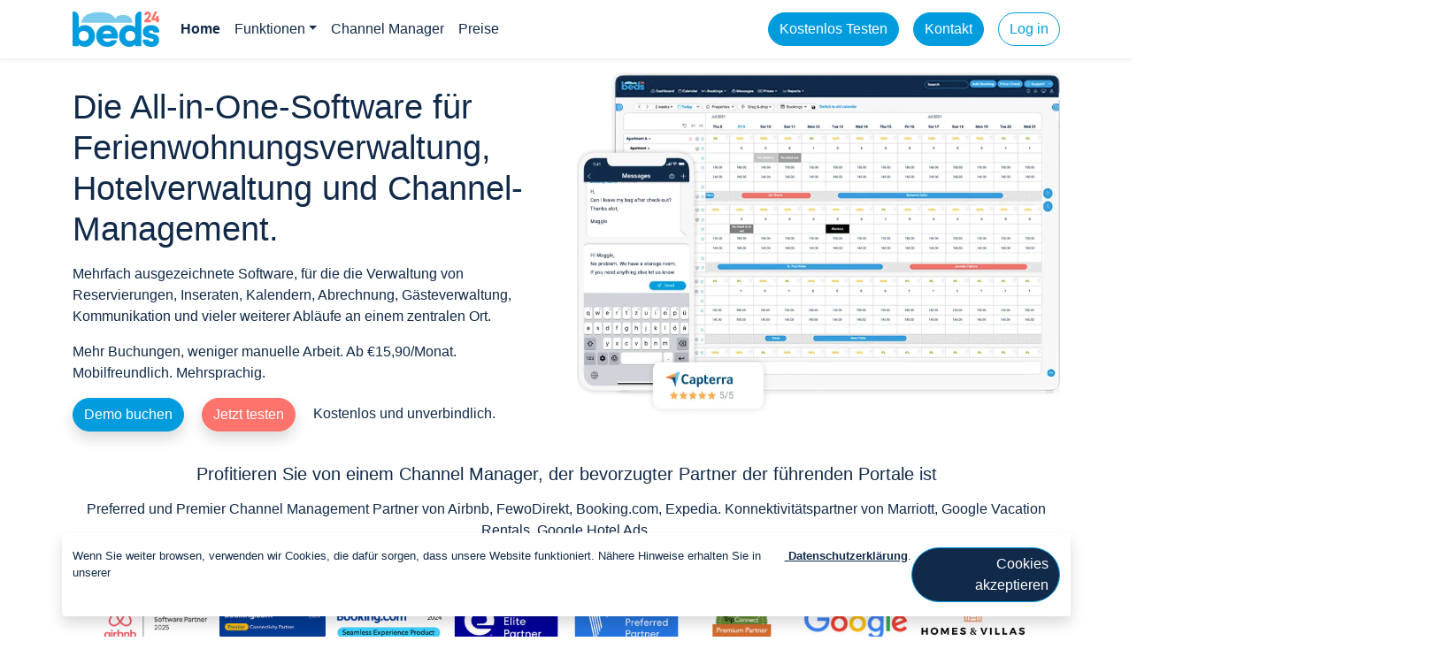

--- FILE ---
content_type: text/html; charset=UTF-8
request_url: https://beds24.com/?propid=198780&cur=THB&lang=de&booking=ardg0cg61c8gpsp48mmm7a76l0
body_size: 10607
content:
<!doctype html>  
<html lang="de">
<head>
<meta charset="utf-8">
<meta name="viewport" content="width=device-width, initial-scale=1">
<meta name="google-site-verification" content="SHkDAskBk5xMDWwArrbhdefvvDey8vX_vkWi5-AgTjU">
<meta name="HandheldFriendly" content="True">
<meta name="MobileOptimized" content="320">
<meta name="viewport" content="width=device-width, initial-scale=1.0">
<meta name="robots" content="all">
<link rel="stylesheet" href="webinclude/bootstrap/5.2.2/bootstrap.min.css" >
<link rel="stylesheet" href="webinclude/website.css">
<link rel="stylesheet" href="webinclude/fontawesome/fontawesome-pro-5.14.0-web/css/all.min.css">
<meta name="msapplication-TileColor" content="#019CDE">
    
<meta name="msapplication-TileImage" content="include/mstile-144x144.png">   
    
<link rel="apple-touch-icon" sizes="57x57" href="webinclude/apple-icon-57x57.png">
<link rel="apple-touch-icon" sizes="60x60" href="webinclude/apple-icon-60x60.png">
<link rel="apple-touch-icon" sizes="72x72" href="webinclude/apple-icon-72x72.png">
<link rel="apple-touch-icon" sizes="76x76" href="webinclude/apple-icon-76x76.png">
<link rel="apple-touch-icon" sizes="114x114" href="webinclude/apple-icon-114x114.png">
<link rel="apple-touch-icon" sizes="120x120" href="webinclude/apple-icon-120x120.png">
<link rel="apple-touch-icon" sizes="144x144" href="webinclude/apple-icon-144x144.png">
<link rel="apple-touch-icon" sizes="152x152" href="webinclude/apple-icon-152x152.png">
<link rel="apple-touch-icon" sizes="180x180" href="webinclude/apple-icon-180x180.png">
<link rel="icon" type="image/png" sizes="192x192" href="webinclude/android-icon-192x192.png">
<link rel="icon" type="image/png" sizes="32x32" href="webinclude/favicon-32x32.png">
<link rel="icon" type="image/png" sizes="96x96" href="webinclude/favicon-96x96.png">
<link rel="icon" type="image/png" sizes="16x16" href="webinclude/favicon-16x16.png">
<link rel="manifest" href="webinclude/manifest.json">
<link rel="icon" href="webinclude/favicon.ico" type="image/x-icon">
<meta name="msapplication-TileImage" content="webinclude/ms-icon-144x144.png">     
  


 
<meta name="description" content="All-in-One-Software Channel Manager, Property Management System (PMS) und Online Buchungssystem ab 15,90€/ Monat. F&uuml;r Ferienwohnung, Hotel, , Hostel, Camping, Agenturen und professionelle Verwalter und Vermieter.">
<TITLE>Channel Manager, Property Management System &amp; Online Buchungssystem</TITLE>
</head>

<body class="d-flex flex-column min-vh-100 index">
    
<script src="webinclude/bootstrap/5.2.2/bootstrap.bundle.min.js"></script>

<nav class="navbar sticky-top navbar-expand-lg navbar-light white shadow-sm">
<div class="container">
<a class="navbar-brand" href="index.html">
<img src="webinclude/beds24_channel_manager.svg" alt="Beds24 Channelmanager, PMS, Online Buchungssystem ">
</a>
<div class="collapse navbar-collapse" id="navbarNav">
<ul class="navbar-nav">
<li class="nav-item">
<a class="nav-link active" aria-current="page" href="index.html">Home</a>
</li>
 
<li class="nav-item dropdown">
<a class="nav-link dropdown-toggle" href="#" id="navbarDropdown" role="button" data-bs-toggle="dropdown" aria-expanded="false">Funktionen</a>
<ul class="dropdown-menu" aria-labelledby="navbarDropdown">
<li><a class="dropdown-item" href="channel-manager.html"><strong>Channel Manager</strong><br>Synchronisen Sie Vertriebskanäle</a></li>  
<li><hr class="dropdown-divider"></li>
<li><a class="dropdown-item" href="payment-gateway.html"><strong>Online Zahlungen</strong><br>Sichere Zahlungen von Gästen</a></li>  
<li><hr class="dropdown-divider"></li>
<li><a class="dropdown-item" href="property-management.html"><strong>Automatisierung</strong><br>Automatisierte Arbeitsabläufe</a></li>  
<li><hr class="dropdown-divider"></li>  
<li><a class="dropdown-item" href="unified-inbox.html"><strong>Kommunikation</strong><br>Zentrale Mailbox für Airbnb und Booking.com, <br>Templates und automatisierte Kommunikation</a></li>  
<li><hr class="dropdown-divider"></li>
<li><a class="dropdown-item" href="property-management.html"><strong>Front Desk System</strong><br>Flexibles und leistungsstarkes Cloud PMS</a></li>  
<li><hr class="dropdown-divider"></li>
<li><a class="dropdown-item" href="online-booking-system.html"><strong>Buchungsmaschine</strong><br>Provisionsfreie Buchungen von Ihrer Website</a></li> 
<li><hr class="dropdown-divider"></li>
<li><a class="dropdown-item" href="marketplace.html"><strong>Marketplace</strong><br>Verbinden Sie Hunderte Apps und Services</a></li>  
<li><hr class="dropdown-divider"></li>
<li><a class="dropdown-item" href="vacation-rental-channel-manager.html"><strong>Ferienimmobilien</strong><br>Channel Manager für Ferienimmobilie, Ferienwohnung, Ferienhaus</a></li>  
<li><hr class="dropdown-divider"></li>
<li><a class="dropdown-item" href="online-booking-system-agency.html"><strong>Multiple Unterkünfte</strong><br>Agentur- und Multi-Hotel-Funktion für Profis</a></li>  
<li><hr class="dropdown-divider"></li>
<li><a class="dropdown-item" href="features.html"><strong>Alle Funktionen</strong><br>Übersicht der Hauptfunktionen</a></li>  
</ul>
</li>
    
<li class="nav-item">
<a class="nav-link" href="channel-manager.html">Channel Manager</a>
</li>
<li class="nav-item">
<a class="nav-link" href="pricing.html">Preise</a>
</li>
</ul>
</div>
<div class="d-flex">
<a class="btn btn-primary"  href="join.html"> Kostenlos Testen</a> 
<a class="btn btn-primary ms-3"  href="bookus.html"> Kontakt</a> 
<a class="btn btn-outline-primary ms-3" href="https://www.beds24.com/control2.php?lang=de">Log in</a>
<button class="navbar-toggler ms-1" type="button" data-bs-toggle="collapse" data-bs-target="#navbarNav" aria-controls="navbarNav" aria-expanded="false" aria-label="Toggle navigation">
<span class="navbar-toggler-icon"></span>
</button>
</div>
</div>
</nav>
 
     
<section class="hero pt-3 mb-3">   
    <div class="container">
        <div class="row mb-2">
            <div class="col-md-6 mt-3">
            <h1>Die All-in-One-Software für Ferienwohnungsverwaltung, Hotelverwaltung und Channel-Management. </h1>
                <div class="fs-6 mt-3">
                <p>Mehrfach ausgezeichnete Software, für die die Verwaltung von Reservierungen, Inseraten, Kalendern, Abrechnung, Gästeverwaltung, Kommunikation und vieler weiterer Abläufe an einem zentralen Ort.<p>

<p>Mehr Buchungen, weniger manuelle Arbeit. Ab €15,90/Monat. Mobilfreundlich. Mehrsprachig.</p>                </div>
                <div class="text-center text-md-start  align-bottom">
                    <div class="mt-2">
                    <span class="btn btn-primary me-3 shadow"><a href='bookus.html'>Demo buchen </a></span>
                    <span class="btn btn-danger me-3 shadow"><a href='join.html'>Jetzt testen </a></span> 
                        <div class="d-block d-md-inline text-nowrap"> Kostenlos und unverbindlich. 
                        </div>
                    </div>
                    <img class="d-xs-block d-sm-block d-md-none mx-auto" src="webinclude/cloud-pms.svg" alt="Cloud PMS">
                </div>
                
            </div>
            <div class="col-md-6">
            <img class="img-fluid d-none d-md-block float-end heroimage" src="webinclude/channel_manager.webp" alt="Channel Manager für  Vermietungsagentur, Channel Manager für Ferienwohnung, Channel Manager für Ferienhaus, Channel Manager für Hotel">
            </div>
        </div>
        
     <hr class="border border-white border-2 opacity-50 w-50 mx-auto">

        <div class="text-center">
        <h5 class="">Profitieren Sie von einem Channel Manager, der bevorzugter Partner der führenden Portale ist</h5>
        <div class="mt-3 mb-2"><p> Preferred und Premier Channel Management Partner von Airbnb, FewoDirekt, Booking.com, Expedia. Konnektivitätspartner von Marriott, Google Vacation Rentals, Google Hotel Ads.</p>

<p>Zertifizierte hohe Verbindungsqualität + Erweiterte Funktionen + Priority Support</p>
</div>  
            <div class="preferredlogos">
            &nbsp;<img class="rounded mb-3" style="display: inline-block; max-width: 120px;" src="webinclude/Airbnb-Preferred-Partner.png" alt="Airbnb preferred software partner">&nbsp;
            &nbsp;<img class="rounded mb-3" style="display: inline-block;  max-width: 120px;" src="webinclude/booking-com-preferred-it-provider.png" alt="Booking.com Premier Partner">&nbsp;
            
             &nbsp;<img class="rounded mb-3" style="display: inline-block;  max-width: 120px;" src="webinclude/seamless-integration with booking.png" alt="Seamless integration with Booking.com">&nbsp;
                
                
            &nbsp;<img class="rounded mb-3" style="display: inline-block; max-width: 120px;" src="webinclude/Expedia-Elite-Partner.png" alt="Expedia Elite partner">  &nbsp; 
            &nbsp;<img class="rounded mb-3" style="display: inline-block; max-width: 120px;" src="webinclude/vrbo-preferred-software-partner.png" alt="Homeaway Vrbo preferred Software partner">&nbsp;
            &nbsp;<img class="rounded mb-3" style="display: inline-block;  max-width: 120px;" src="webinclude/tripadvisor-premium-partner.png" alt="Tripadvisor Premium Partner">&nbsp;
            
            <img class="rounded mb-3" style="display: inline-block;  max-width: 120px;" src="webinclude/google-for-vacation-rentals.jpg" alt="Google for Vacation Rentals and Google Hotel Ads Partner"> &nbsp;
            <img class="rounded mb-3" style="display: inline-block;  max-width: 120px;" src="webinclude/marriott-homes-and-villas-channel-manager.jpg" alt="Marriott Homes & Villas partner"> 
            &nbsp;
            <p class=""><a href="channel-manager.html">Alle 60+ Kanäle  <i class='fal fa-chevron-right fs-7 align-middle'></i></a></p>
            </div>
        </div>
    </div> 
</section>  
 
<section class="keyfeatures grey">
<div class="container text-center">
<h2 class="pt-5">Sparen Sie Zeit, steigern Sie Ihre Buchungen und steigern Sie das Wachstum Ihres Unternehmens</h2>
<p class="mt-2">Die leistungsstarke und flexible Cloud-Software von Beds24 kann an die Bedürfnisse aller Arten von Unterkünften angepasst werden: Ferienwohnungen, Hotels, Pensionen, Hostels, Ferienhäuser, Privatvermieter sowie Agenturen und professionelle Verwalter von Ferienimmobilien.
</p>  
    <div class="text-center m-x mt-4">
        <div class="mt-2">
        <span class="btn btn-primary me-3 shadow"><a href='demo.html'>Sehen Sie, was Beds24 für Sie tun kann  </a></span>
        <span class="btn btn-danger me-3 shadow"><a href='join.html'>Jetzt testen </a></span> 
         <p  class="mt-1"> Kostenlos und unverbindlich. </p>
        </div>
    </div>    
    
    
    <div class="row mt-4">
        <div class="col-md-4 mb-3">
            <div class="card">
                <div class="card-body">
                <i class="fal fa-sync square-icon fs-5 mb-2"></i>
                 <h3 class=""><a href="channel-manager.html">Channel Manager</a></h3>
			     <p>Halten Sie Verfügbarkeiten und Preise automatisch auf dem neuesten Stand halten und Doppelbuchungen vermeiden. Als bevorzugter Partner mit Premium-Support führender OTAs bietet Beds24 erweiterte Funktionen für beliebte Kanäle wie Airbnb, Booking.com, Expedia, FewoDirekt und viele mehr.</p>				 <p class=''><a href='channel-manager.html' title='Channel Manager für Hotel, Pension, Ferienwohnung, Hostel'>Über den Channel Manager <i class='fal fa-chevron-right fs-7 align-middle'></i></a></p>                </div>
            </div>
        </div>
        <div class="col-md-4 mb-3">
            <div class="card">
                <div class="card-body">
                <i class="fal fa-home square-icon fs-5 mb-2"></i>
                 <h3 class=""><a href="property-management.html">Property Management</a></h3>
				    <div class="">
				     <p>Ein zentrales System zur Verwaltung von Buchungen, Inventar, mit dynamischen Preisen, Lösungen für Onlinezahlungen, Ein- und Auschecken von Gästen und vieles mehr.  Automatisierte Hotelsoftware in der Cloud und Software für Ferienwohnungen mit Zugriff von überall über einen Computer, ein Tablet oder ein Smartphone.</p>                      <p class=''><a href='property-management.html' title='Property Management System für Hotel, Pension, Ferienwohnung, Hostel und Agentur'>Über das PMS <i class='fal fa-chevron-right fs-7 align-middle'></i></a></p>                    </div>
                </div>
            </div>
        </div>
            <div class="col-md-4 mb-3">
            <div class="card">
                <div class="card-body">
                <i class="fal fa-rocket square-icon fs-5 mb-2"></i>
                 <h3 class=""><a href="property-management.html">Automatisierung</a></h3>
				    <div class="">
				     <p>Sparen Sie Zeit durch Automatisierung zeitaufwändiger Aufgaben bei Buchungen, Belegungskalendern, Gästekommunikation, Rechnungsstellung, Verwaltung von Zahlungen und Berichten. Der integrierte Yield Optimizer passt die Preise automatisch an die Verfügbarkeit an und hilft so, den Umsatz pro Nacht zu maximieren.</p>.
                      <p class=''><a href='property-management.html' title='Automatisierung für Hotel, Pension, Ferienwohnung, Hostel und Agentur'>Über Automation <i class='fal fa-chevron-right fs-7 align-middle'></i></a><p>                    </div>
                </div>
            </div>
        </div>
      </div>
            
    <div class="row mb-5">
        <div class="col-md-4">
            <div class="card">
                <div class="card-body">
                <i class="fal fa-desktop square-icon fs-5 mb-2"></i>
                 <h3 class=""><a href="online-booking-system.html">Buchungsmaschine</a></h3>
			     <p>Integrieren Sie unsere anpassbare und mobilfreundliche Buchungsmaschine (IBE) in Ihre Website für provisionsfreie Direktbuchungen und automatischen Zahlungseinzug oder nutzen Sie Ihre Buchungmaske als Buchungswebsite. Steigern Sie Ihren Umsatz indem Sie optionale Zusatzleistungen, Gutscheincodes, Promotionen, Rabatte und mehr anbieten.
</p>				 <p class=''><a href='online-booking-system.html' title='Online Buchungssystem für Hotel, Pension, Ferienwohnung, Hostel und Agenturen'>Über das Online Buchungssystem <i class='fal fa-chevron-right fs-7 align-middle'></i></a></p>                </div>
            </div>
        </div>
        <div class="col-md-4">
            <div class="card">
                <div class="card-body">
                <i class="fal fa-comment square-icon fs-5 mb-2"></i>
                 <h3 class=""><a href="unified-inbox.html">Kommunikation</a></h3>
				    <div class="">
				     <p>Automatisieren Sie die Gästekommunikation während des gesamten Gästezyklus auf Basis von vordefinierten Auslösern und Ereignissen (Buchung, Ankunft, Aufenthalt, Auschecken, Nachbereitung).  Profitieren Sie von einem zentralen Postfach, das die Zwei-Wege-Kommunikation direkt über die Nachrichtensysteme von Airbnb, Booking.com und Vrbo ermöglicht.</p>                      <p class=''><a href='property-management.html' title='Kommunikationsplattform für Hotel, Pension, Ferienwohnung, Hostel und Agentur'>Über Automation <i class='fal fa-chevron-right fs-7 align-middle'></i></a><p>                    </div>
                </div>
            </div>
        </div>
        <div class="col-md-4">
            <div class="card">
                <div class="card-body">
                <i class="fal fa-credit-card square-icon fs-5 mb-2"></i>
                 <h3 class=""><a href="payment-gateway.html">Sichere und automatische Zahlungen</a></h3>
				    <div class="">
				     <p>Ob die Zahlungen direkt bei der Buchung eingezogen werden oder ob automatisierte Zahlungsaufforderungen an die Gäste gesendet werden, Beds24 ermöglicht sichere Onlinezahlungen und problemlosen und automatisierten Einzug von Kundenzahlungen. </p>                      <p class=''><a href='payment-gateway.html' title='Zahlungsabwicklung für Hotel, Pension, Ferienwohnung, Hostel und Agenturen'>Über Zahlungsabwicklung <i class='fal fa-chevron-right fs-7 align-middle'></i></a><p>                    </div>
                </div>
            </div>
        </div>
    </div>
</div>
    
</section>
    
<section class="partners">
    <div class="container">
    <h2 class="mt-5">Unsere Partner</h2>
     <p class="mt-3">Nutzen Sie Verbindungen mit führenden Portalen und Apps.</p>  
        <div class="row mt-5 ">
            <div class="col-md-6">
                 <div class="row d-none d-sm-flex">
                    <div class="col-sm-3 mb-3">
                    <img class="rounded img-bw" src="webinclude/agoda-channel-manager.jpg" alt="Agoda Channel Manager"> 
                     </div>
                      <div class="col-sm-3 mb-3">
                    <img class="rounded img-bw" src="webinclude/airbnb-channel-manager.jpg" alt="Airbnb Channel Manager"> 
                     </div>
                      <div class="col-sm-3 mb-3">
                     <img class="rounded img-bw" src="webinclude/bookingcom-channel-manager.jpg" alt="Booking.com  Channel Manager"> 
                     </div>
                      <div class="col-sm-3">
                     <img class="rounded img-bw" src="webinclude/google-for-vacation-rentals.jpg" alt="Google for Vacation Rentals and Google Hotel Ads Partner"> 
                     </div>
                 </div>
                 <div class="row d-none d-sm-flex mt-3">
                    <div class="col-sm-3 mb-3">
                    <img class="rounded img-bw" src="webinclude/expedia-channel-manager.jpg" alt="Expedia Channel Manager"> 
                     </div>
                      <div class="col-sm-3 mb-3">
                    <img class="rounded img-bw" src="webinclude/hostelworld-channel-manager.jpg" alt="Hostelworld Channel Manager"> 
                     </div>
                      <div class="col-sm-3 mb-3">
                     <img class="rounded img-bw" src="webinclude/trip-channel-manager.jpg" alt="Trip Channel Manager"> 
                     </div>
                      <div class="col-sm-3 mb-3">
                     <img class="rounded img-bw" src="webinclude/vrbo-channel-manager.jpg" alt="Channel Manager for Vrbo, Homeaway, Abritel, FewoDirekt">
                     </div>
                 </div>
            <p class="text-end mt-2"><a href="channel-manager.html">Alle 60+ Kanäle  <i class='fal fa-chevron-right fs-7 align-middle'></i></a></p> 
            </div>
            <div class="col-md-6">
                <div class="row d-none d-sm-flex">
                    <div class="col-sm-3 mb-3">
                    <img class="rounded img-bw" src="webinclude/stripe-integration.png" alt="Stripe Integration"> 
                     </div>
                      <div class="col-sm-3 mb-3">
                     <img class="rounded img-bw" src="webinclude/paypal-integration.jpeg" alt="Paypal Integration"> 
                     </div>
                     <div class="col-sm-3 mb-3">
                    <img class="rounded img-bw" src="webinclude/pricelabs-integration.jpeg" alt="Pricelabs Integration"> 
                     </div>
                      <div class="col-sm-3 mb-3">
                     <img class="rounded img-bw" src="webinclude/mailchimp-integration.jpeg" alt="Mailchimp Integration"> 
                     </div>
                 </div>  
                <div class="row mt-3  d-none d-sm-flex">
                    <div class="col-sm-3 mb-3">
                    <img class="rounded img-bw" src="webinclude/xero-integration.jpeg" alt="Xero Integration"> 
                     </div>
                     <div class="col-sm-3 mb-3">
                    <img class="rounded img-bw" src="webinclude/remotelock-integration.jpeg" alt="Remotelock Integration"> 
                     </div>
                      <div class="col-sm-3 mb-3">
                     <img class="rounded img-bw" src="webinclude/nuki-integration.jpeg" alt="Nuki Integration"> 
                     </div>
          
                    <div class="col-sm-3 mb-3">
                    <img class="rounded img-bw" src="webinclude/chekin-integration.jpeg" alt="Chekin Integration"> 
                     </div>
                      <div class="col-sm-3 mb-3">
                     <img class="rounded img-bw" src="webinclude/vrscheduler-integration.jpeg" alt="VRScheduler Integration"> 
                     </div>
                       <div class="col-sm-3 mb-3">
                     <img class="rounded img-bw" src="webinclude/duve-integration.jpg" alt="Duve Integration"> 
                     </div>
                       <div class="col-sm-3 mb-3 mt-2">
                            <div class=" text-end"><a href="integrations.html">Alle Integrationen  <i class='fal fa-chevron-right fs-7 align-middle'></i></a>
                            </div> 
                     </div>
                 </div>   
            </div>
        </div>
    </div>
</section>
    
<section class="features white clip">
    <div class="container">
        <h2 class="text-center mt-5">Clevere Property Management Funktionen zur Steigerung von Einnahmen, zur Optimierung von Abläufen  und Steigerung der Kundenzufriedenheit</h2>
         <div class="row mt-5">
            <div class="col-md-9">
                <div class="row ">
                    <div class="col-md">
                    <i class="fal fa-sync fa-3x mb-2"></i>
                    <h5>Mehrfach ausgezeichneter <a href='channel-manager.html' title='Hotel Channel Manager'>Channel Manager</a></h5>
                    <ul class=''>
<li>60+ führende Portale</li>
<li>Zertifizierte 2-Webe API-Verbindungen</li>
<li>Erweitertes <a href='property-management.html' title='Erweitertes Inventarmanagement'>Inventarmanagement</a> z. B. einen oder alle Vertriebskanäle schließen, An- und/oder Abreise nicht erlaubt, abhängige Verfügbarkeit und Shared Inventory</li>
<li>Tripadvisor und Trivago Integration</li>
<li>Google Hotel Ads</li>
<li><a href='channel-manager.html' title='Hotel channel manager'>iCal Kalender Sync</a></li>
<li>Management von Inseraten</li>
</ul>                    <i class="fal fa-home fa-3x mt-3 mb-2"></i>
                    <h5 class="">Integriertes <a href='property-management.html' title='Property Management System'>Property Management System</a>
</h5>
                    <ul class=''>
<li>Smarter dynamischer Kalender</li>
<li>Drag-and-drop Buchungen</li>
<li>Individuelle Dashboards</li>
<li>Reports, Tracking und Analytics</li>
<li>Rechnungserstellung</li>
</ul>                    </div>
                    
                    <div class="col-md">
                    <i class="fal fa-rocket fa-3x mb-2"></i>
                    <h5>Clevere Automatisierung &amp; Kommunikation</h5>
                    <ul class=''>
<li><i class='fa-li fa fa-fw fa-lg fa-credit-card greytext'></i>Sichere<a href='payment-gateway.html' title='Zahlungsabwicklung'> und automatisierte Zahlungen von Gästen</a></li>
<li><i class='fa-li fa fa-fw fa-lg fa-comments greytext'></i><a href='channel-manager.html' title='Hotel Channel Manager'>Messaging Plattform mit Airbnb und Booking.com</a></li>
<li>Personalisierte Kommunikation mit Gästen</li>
<li>WhatsApp Nachrichten an Gäste</li>
<li>SMS Nachrichten</li>
<li> Routinen, um Aktionen für Buchungen durchzuführen, wenn bestimmte Auslöser und Regeln erfüllt sind</li>
</ul> 
                    <i class="fal fa-desktop fa-3x mt-3 mb-2"></i>
                    <h5 class=""> <a href='online-booking-system.html' title='Booking Engine'>Buchungsmaschine
</a> für provisionsfreie Direktbuchungen</h5>
                    <ul class=''>
<li>Einfacher 2-Klick Buchungsprozess</li>
<li>Mobilfreundliches Buchungsmodul</li>
<li>Mehrsprachige Buchungsmaske</li>
<li><a href='availability-calendar.html' title='Belegungskalender für Website'>Belegungskalender</a> und <a href='booking-widgets.html' title='Belegungskalender für Hotel, Pension, Ferienwohnung, Hostel'>anpassbare  Widgets</a> für alle Websites</li>
<li>Pakete, Promotions, Touren, Extras...</li>
<li>Promo- und Gutscheincodes</li>
<li>Buchungen von Facebook</li>
<li>Wordpress Plugin </li>
</ul>                    </div>
            
                    <div class="col-md">
                    <i class="fal fa-calculator fa-3x  mb-2"></i>
                    <h5> Flexible Preis &amp; Rabattoptionen</h5>
                    <ul class=''>
<li>Z. B. saisonale Preise, Preise nach Belegung, multiple hierarchische Preise, verbundene Preise, Lückenfüller</li>
<li>Yield Optimierung, dynamische Preise, tägliche Preisanpassung</li>
<li>Verkauf unterschiedlicher Raumkonstellationen</li>
</ul> 
                    <i class="fal fa-users fa-3x mt-3 mb-2"></i>
                    <h5 class=""><i class='fal fa-refresh'></i> Account</h5>
                    <ul class=''>
<li><a href='online-booking-system-agency.html'>Agentur und Multi-Hotel</a> Funktion</li>
<li>Owner Accounts</li>
<li><i class='fa-li fa fa-fw fa-lg fa-link  greytext'></i>Unzählige <a href='integrations.html' title='Beds24 Integrations'>Integrationen</a>: elektronische Schlosssysteme,  Buchhaltungssoftware und vieles mehr</li>
<li>Offene API</li>
<li>Cloudbasierte Software, keine Installation, automatische Updates, Zugang jederzeit, überall</li>
<li>Kontinuierliche Systemoptimierung und Weiterentwicklung</li>
<li><a href='support.html' title='Online support'>Online Hilfe und kostenloser Support</a></li>
<li>Keine Vertragsbindung, keine Einrichtungsgebühr, keine Provision, keine versteckten Kosten</li>
</ul>                    <p class='text-end'><a href='features.html' title='Anpassbare Hotelsoftware mit vielen Funktionen'>Mehr Informationen über die Funktionen <i class='fal fa-chevron-right fs-7 align-middle'></i></a></p>
                    </div>
                </div>
            </div>
            <div class="col-md-3">
            <img class="d-none d-md-block" src="webinclude/PMS_vacation_rental_hotel.webp" alt="PMS für  Vermietungsagentur, PMS für Ferienwohnung, PMS für Ferienhaus, PMS für Hotel">
            </div> 
        </div>
    </div>
    
    
<section class="banner pt-5">
<div class="container ">
    <div class="mb-3"> 
    <span class="marker"><i class='fal fa-rocket'></i> Neue Funktion</span>
    </div>
    <h3 class="text-center mb-3"> Beds24 App - Verwalten Sie Ihre Buchungen, während Sie unterwegs sind</h3>
    <div class="row">
        <div class="col-md hidden-sm text-center pb-3 d-flex align-content-center flex-wrap banner-img"> 
        <img class="img-fluid mx-auto d-block " src="webinclude/beds24-mobile-app.jpg" alt="Beds24 Mobile App">
        </div>  
        
        <div class="col-sm-8 pb-5">
            <div class="row">
            <p>Die Beds24-App ist die mobile Ergänzung zu Ihrem Beds24-Konto, mit der Sie Ihre Buchungen auch von unterwegs verwalten können.</p>
            
<div class="row">
<div class="col-auto ms-4">
<i class="fa fa-check circle-icon primary whitetext"></i>
</div>
<div class="col">
Sie erhalten eine direkte Verbindung zu Google mit der besten Ratenabdeckung und Echtzeit-Preisen.
</div>
</div>

<div class="row">
<div class="col-auto ms-4">
<i class="fa fa-check circle-icon primary whitetext"></i>
</div>
<div class="col">
Buchungen, Anreisen und Abreisen verwalten
</div>
</div>


<div class="row">
<div class="col-auto ms-4">
<i class="fa fa-check circle-icon primary whitetext"></i>
</div>
<div class="col">
API-Nachrichten für Airbnb und Booking.com
</div>
</div>

<div class="row">
<div class="col-auto ms-4">
<i class="fa fa-check circle-icon primary whitetext"></i>
</div>
<div class="col">
Verfügbarkeit einsehen
</div>
</div>

<div class="row">
<div class="col-auto ms-4">
<i class="fa fa-check circle-icon primary whitetext"></i>
</div>
<div class="col">
Buchungen manuell hinzufügen
</div>
</div>

            </div>
       
            <div class="row mt-3 ms-3">
                <a href="https://apps.apple.com/tc/app/beds24/id1637083171" target="_blank"> <img class="img-fluid d-inline mr-2 mb-2" style="max-width:200px;" src="webinclude/beds24-ios-app.png"  alt="Beds24 Iphone Ipad App"></a> <a href="https://play.google.com/store/apps/details?id=com.beds24" target="_blank"> <img class="img-fluid d-inline mr-2 mb-2" style="max-width:200px;"  src="webinclude/beds24-android-app.png" alt="Beds24 Android App"></a>
            </div>
         </div>
    </div>
</div>
</section>
 
</section>
    
    
<section class="testimonials white">
<div class="container">
<h2 class="whitetext text-center mt-5 mb-5 ">Das sagen Kunden über Beds24 Channel Manager und PMS</h2>	    
    <div class="row justify-content-md-center mb-5">

        <div class="col-sm-6 col-md-5 col-lg-4">
            <div class="card rounded mb-3">
                <div class="card-body">
                    <div class="card-text"><p>...It’s been 4 years since we started using Beds24 and it’s property management system made our day to day activities a lot easier while drastically reducing the workload (probably reduced 3-4h of work a day)...</p><p><strong>Gordana</strong> <i> apartments barcelona city</i></p>                    </div>
                </div>
            </div>
    
            <div class="card rounded mb-3">
                <div class="card-body">
                    <div class="card-text"><p>...Wir wollten eine funktionierende und anpassungsfähige Lösung mit gutem Support haben. Nach zahlreichen Testversuchen haben wir zum Glück Beds24 gefunden. Unsere Erwartungen wurden übertroffen, hier passt einfach alles. Insbesondere die Anpassungsmöglichkeiten und der Support haben uns überzeugt. Danke, Beds24...</p><p><strong>Walter Dill</strong> <i> Dill Hotel</i></p>                    </div>
                </div>
            </div>
            <div class="card rounded mb-3">
                <div class="row">
                    <div class="col-sm-6">  
                    <img class="img-fluid p-4" src="webinclude/badge-capterra.png" alt="Channel Manager mit Bestem Preis-Leistungs-Verhältnis">
                    </div>
                
                    <div class="col-sm-6">  
                     <img class="img-fluid p-3"  src="webinclude/badge-getapp.png" alt="Führender Channel Manager">
                    </div>
                    
                </div>
                <div class="row">
                    <div class="col-sm-6"> 
                    <img class="img-fluid" src="webinclude/badge-software-advice.png" alt="Führender Channel Manager">
                    </div>
                    <div class="col-sm-6"> 
                    <img class="img-fluid"  src="webinclude/BookingCom_Best_Overall_Performing_Provider.png" alt="Booking.com Best Performing Partner"> 
                    </div>
                </div>
            </div>
        </div>
    
        <div class="col-sm-6 col-md-5 col-lg-4">
            <div class="d-none d-sm-block mt-5">
            </div>
            <div class="card rounded mb-3">
            <div class="card-body">
                <div class="card-text"><p>... After trying many software and experiencing controversial results we now have a great booking system which delivers exactly what it promises and it is constantly updating with new interesting features. Beds24 offers a degree of flexibility and adaptability that is really hard to find .... We highly recommend Beds24, give it a chance and you will not regret it...</p><p><strong>Stefano Greco</strong> <i> Relocabroad</i></p>                </div>
            </div>
            </div>

            <div class="card rounded">
                <div class="card-body">
                    <div class="card-text"><p>... Beds24 is by far the friendliest, easiest piece of on-line software to setup and work with. It's cost effective, intuitive, full featured and not buggy!! The integration with Xero and Paypal is excellent, and has allowed us to easily do things we never thought possible!! Tech support is fast, and knowledgeable. I rarely leave reviews for companies, but these guys are good, and I can't say enough good things about these guys....</p><p><strong>John H.</strong> <i>Honduras Shores Planation</i></p>
<p class='text-end'><a href='testimonials.html'  title='Das sagen Kunden über die Beds24 Buchungssoftware'>Weitere Testimonials <i class='fal fa-chevron-right fs-7 align-middle'></i></a></p>                    </div>
                </div>
            </div> 
        </div>
    </div>
</div>
</section>  
    
<section class="types">
<div class="container">
    <div class="row mt-3 mb-5">
        <h2 class="mt-5 mb-5">Professionelle Software für Vermieter</h2>	
            <div class="col-md">
            <p class="">Gleich was für einen Betrieb Sie haben - Beds24 hat die richtigen Werkzeuge für Sie</p>
            </div>
        <div class="col-md text-center">
        <img class="img-fluid rounded" alt="Channel Manager für Ferienwohnung" title="Ferienwohnung, Ferienhaus Channel manager" src="webinclude/vacation-rental-channel-manager.jpeg">        <h5 class="mt-2 mb-3 types-label">Channel Manaager für Ferienwohnung, Ferienhaus</h5>
        <img class="img-fluid rounded" alt="Channel Manager Pension" title="Pension und B&amp;B Channel Manager" src="webinclude/bedandbreakfast-channel-manager.jpeg">	        <h5 class="mt-2 mb-3 types-label">Channel Manager für Pension, B&amp;B</h5>
        </div>
    
        <div class="col-md text-center">
        <img class="img-fluid rounded"  alt="Hotel Channel Manager" title="Channel Manager für Hotel" src="webinclude/hotel-channel-manager.jpeg">        <h5 class="mt-2 mb-3 types-label">Hotel Channel Manager</h5>
        <img class="img-fluid rounded" alt="Hostel Channel Manager" title="Channel Manager für Hostel" src="webinclude/hostel-channel-manager.jpeg">        <h5 class="mt-2 mb-3 types-label">Channel Manager für Hostel</h5>
        </div>

        <div class="col-md text-center">
        <a href="online-booking-system-agency.html"><img class="img-fluid rounded" alt="Channel Manager für mehrere Unterkünfte, Agentur, Hotelgruppe" title="Channel Manager für mehrere Unterkünfte, Agentur, Hotelgruppe" src="webinclude/multi-property-channel-manager.jpeg">	</a>        <h5 class="mt-2 mb-3 types-label">Agentur und Hotelgruppe</h5>
        <img class="img-fluid rounded" alt="PMS und Online Buchungen für Campingplatz" title="PMS und Online Buchungen für Campingplatz" src="webinclude/pms-campground.jpeg">        <h5 class="mt-2 mb-3 types-label">Campingplatz</h5>
        </div>
    </div>
</div>
</section>  
    
<section class="news white">
<div class="container ">
    <div class="row justify-content-md-center mt-5">
        <div class="col-sm-6 col-md-5 col-lg-4 mt-5">
            <span class="marker mt-5"><i class='fal fa-line-columns'></i> <a href='https://blog.beds24.com/' target='_blank' title='More blog posts from Beds24 channel manager and online booking engine'>Aus unserem Blog</a> 
            </span>
            <div class="card rounded mt-5">
                <div class="card-body">
			     <p><strong>How to capture mobile bookers</strong>
<p>
With increasing mobile use, more online bookings are made on mobile devices. </p>
<p>Booking.com’s research shows this trend clearly: 80% of travellers use a mobile app when researching a trip* 50% of accommodation searches and bookings are made on mobile* Mobile rates lead to 28% more
...</p>

	






          
                <p class="text-end"><a href='https://blog.beds24.com/' target='_blank' title='Weitere Blog Posts über den Channel Manager und das Online Buchungssystem'>Weiterlesen <i class='fal fa-chevron-right fs-7 align-middle'></i></a> </p>
                </div>
            </div>
            
        </div>
        <div class="col-sm-6 col-md-5 col-lg-4 mt-5">
            <span class="marker mt-5"><i class='fal fa-bullhorn'></i> <a href='news.html' title='Weitere Neuigkeiten über den Channel Manager und das Online Buchungssysteme'> Neuigkeiten</a> 
            </span>
            <div class="card rounded mt-5 mb-5">
                <div class="card-body">
                
<p><strong>Beds24  als Airbnb Preferred+ Software Partner für 2025 ausgezeichnet</strong></p>
<p>Wir freuen uns, bekannt geben zu können, dass Beds24 erneut als Airbnb Preferred+ Software Partner für 2025 ausgezeichnet wurde!  Diese Anerkennung spiegelt die starke Zusammenarbeit zwischen dem #Beds24-Team und dem Connectivity Partner-Team von Airbnb wider, die sich verpflichtet haben, außergewöhnliche Dienstleistungen für Hotellerie und Ferienvermietungsbranche zu liefern.  
</p>

<hr>

<p><strong>10 Jahre Premier Partner von Booking.com</strong></p>
<p>Wir freuen uns sehr, bekannt geben zu können, dass Beds24 zum 10. Mal in Folge als PremierPartner von Booking.com ausgezeichnet wurde! 
Diese Auszeichnung unterstreicht unser Engagement für herausragende Leistungen und Innovationen, das durch unsere Anerkennung als Premier Connectivity Partner noch verstärkt wird. 
</p>
<hr>

<p><strong>Neue Funktion: E-Rechnung</strong>></p>
<p>Aus der Rechnungsvorlage in Beds24 können mühelos Gästerechnungen als E-Rechnungen erstellt werden.
</p>
	
                <p class="text-end"><a href='news.html' title='Weitere Neuigkeiten über den Channel Manager und das Online Buchungssystem'>Weitere Neuigkeiten <i class='fal fa-chevron-right fs-7 align-middle'></i></a> </p>
                </div>
            </div>
        </div>
    </div>  
</div>
</section>   
    
<section class="grey">
<div class="trial">
    <div class="container pt-5 pb-5">
        <div class="d-flex justify-content-center">
            <div>
            <h3 class="pt-5 pb-2  whitetext">Testen Sie völlig unverbindlich </h3>
            <p class="pb-3  whitetext">Quick Start über Import von Unterkünften möglich. Keine Kreditkarte notwendig. </p>
            <p class="pb-5"><span class="btn btn-danger me-3 shadow"><a href='join.html'>Starten Sie JETZT </a></span>  </p>
            </div>
        </div>
    </div>
</div>  
</section>  


<!-- Include footer  --> 

<footer class="mt-auto">
<div class="container mt-5">
    <div class="text-end"><a class="float-end blacklink" href="https://beds24.com">English</a>    </div>
    <div class="clearfix"></div>
    <div class="row">
        <div class="col-md-3">
            <div class="socials">
            <span><a href="bookus.html" title=""><i class="fas fa-2x fa-envelope-square"></i></a></span>&nbsp;
            
            <span><a target="_blank" href="https://www.facebook.com/Beds24com"><i class="fab fa-2x fa-facebook-square"></i></a></span>&nbsp;

            <span><a target="_blank" href="https://www.linkedin.com/company/2881646?trk=cws-btn-overview-0-0"><i class="fab fa-2x fa-linkedin"></i></a></span>
            </div>
        <p class="footersummary">Professionelle Vermieter in über 150 Ländern nutzen Beds24 als Channel Manager, Property Managementsystem und Onlinebuchungssystem für Ihr Hotel, Pension, B&B, Ferienwohnung, Ferienhaus, Hostel, Campingplatz, Agentur oder Hotelgruppe.
</p>
        </div>
    
        <div class="col-md-3 blacklink">
        
<h4>Product</h4>
<p><a href="channel-manager.html">Channel Manager</a></p>
<p><a href="property-management.html">Property Management System</a></p>
<p><a href="payment-gateway.html">Online Zahlungen</a></p>
<p><a href="online-booking-system.html">Buchungsmaschine</a></p>
<p><a href="booking-widgets.html" title="Belegungskalender und Widgets">Widgets</a></p>
<p><a href="online-booking-system-agency.html">Agentur und Multi-Hotel Funktion</a></p>
<p><a href="demo.html" title="">Sehen Sie was Beds24 für Sie tun kann</a></p>
        </div>
    
        <div class="col-md-3 blacklink">
        
<h4>Unternehmen</h4>
<p><a href="about.html" title="">Über uns</a></p> 
<p><a href="testimonials.html" title="Customers about Beds24 online booking engine">Testimonials  &amp; Referenzen</a></p>
<p><a href="bookus.html">Kontakt</a>  </p>
<p><a href="eula.html">AGB</a></p>
<p><a href="legal.html">Datenschutz</a></p>
<p><a href="jobs.html">Jobs</a></p>
<p><a href="https://blog.beds24.com/" title="">Blog</a></p> 
<p><a href="sitemap.html">Sitemap</a></p>
<p><a href="impressum.html">Impressum</a> </p>
        </div>
    
        <div class="col-md-3 blacklink">
        
<h4>Beds24 nutzen</h4>
<p><a href="features.html" title="">Warum Beds24?</a> </p>
<p><a href="faq.html" title="">Häufig gestellte Fragen</a> </p>
<p><a href="support.html">Jetzt starten</a></p>
<p><a href="reseller.html">Partner werden</a></p>  
<p><a href="developer-api.html">Informationen für Developer</a></p>
<p><a target="_blank" href="https://api.beds24.com/v2/">API</a></p>
<p><a href="status.html">System Status</a> </p>
        </div>
    </div>
    <div id="copyright" class="mt-3">
        <div class=''><div class='pull-left'>&copy; 2006-2026, Beds24  Channel Manager, PMS and  Online Booking System is a trademark owned and operated by Beds24 GmbH</div>
</div>	
    </div>	
</div> 
</footer>
    
<div id="cookiestatement" class="container shadow rounded-1 display hidden align-actent-center pt-3 pb-3 mb-2 ">
<div class="d-flex justify-content-between">
<div class="d-flex align-content-center">
Wenn Sie weiter browsen, verwenden wir Cookies, die dafür sorgen, dass unsere Website funktioniert. Nähere Hinweise erhalten Sie in unserer <a target="_blank" href="https://beds24.de/privacypolicy.html">&nbsp;Datenschutzerklärung</a>.

</div>
  
<div class="">
<a id="close-cc-bar" class="btn btn-primary cookiestatementaccept"  onClick="acceptCookies()">Cookies akzeptieren</a>
</div>

</div>    
    
    
</div>


<script type="text/javascript">
var optin=getCookie("cookieOptin");
if (optin=="") {
var element = document.getElementById("cookiestatement");
element.classList.remove("hidden");
}
function acceptCookies() {
setCookie('cookieOptin', 'YES');
}
function setCookie(cname, cvalue) {
document.cookie=cname+"="+cvalue+"; expires=Thu, 31 Dec 2028 12:00:00 UTC; path=/; secure"; 
var element = document.getElementById("cookiestatement");
element.classList.add("hidden");
}
function getCookie(cname) {
    var name = cname + "=";
    var ca = document.cookie.split(';');
    for(var i=0; i<ca.length; i++) {
        var c = ca[i];
        while (c.charAt(0)==' ') c = c.substring(1);
        if (c.indexOf(name) == 0) return c.substring(name.length,c.length);
    }
    return "";
} 
</script>
 
<!-- Include footer end --> 
 
    
</body>
</html>
